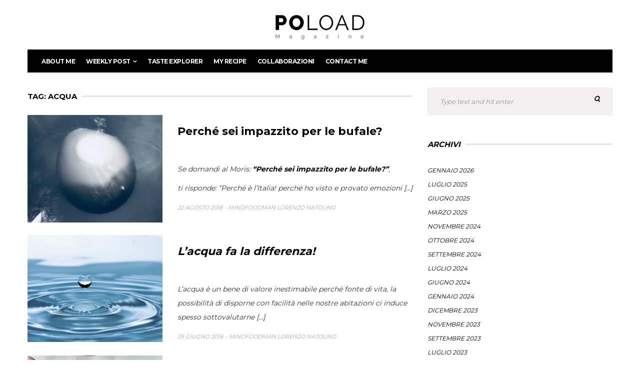

--- FILE ---
content_type: text/html; charset=UTF-8
request_url: https://mindfoodman.it/tag/acqua/
body_size: 11791
content:
<!DOCTYPE html>
<html lang="it-IT">
<head>
	<meta charset="UTF-8">
	<meta http-equiv="X-UA-Compatible" content="IE=edge,chrome=1">
	
    <!-- for mobile devices -->
	<meta name="viewport" content="width=device-width, initial-scale=1, maximum-scale=1"/>
	<meta name="format-detection" content="telephone=no" />

    <!-- Favicon Icon -->
				<link rel="shortcut icon" href="https://mindfoodman.it/wp-content/themes/poload/images/favicon.ico" type="image/vnd.microsoft.icon"/>
			<link rel="icon" href="https://mindfoodman.it/wp-content/themes/poload/images/favicon.ico" type="image/x-ico"/>	
			<meta name='robots' content='index, follow, max-image-preview:large, max-snippet:-1, max-video-preview:-1' />

	<!-- This site is optimized with the Yoast SEO plugin v21.3 - https://yoast.com/wordpress/plugins/seo/ -->
	<title>acqua Archivi - Mind Food Man</title>
	<link rel="canonical" href="https://mindfoodman.it/tag/acqua/" />
	<meta property="og:locale" content="it_IT" />
	<meta property="og:type" content="article" />
	<meta property="og:title" content="acqua Archivi - Mind Food Man" />
	<meta property="og:url" content="https://mindfoodman.it/tag/acqua/" />
	<meta property="og:site_name" content="Mind Food Man" />
	<meta name="twitter:card" content="summary_large_image" />
	<script type="application/ld+json" class="yoast-schema-graph">{"@context":"https://schema.org","@graph":[{"@type":"CollectionPage","@id":"https://mindfoodman.it/tag/acqua/","url":"https://mindfoodman.it/tag/acqua/","name":"acqua Archivi - Mind Food Man","isPartOf":{"@id":"https://mindfoodman.it/#website"},"primaryImageOfPage":{"@id":"https://mindfoodman.it/tag/acqua/#primaryimage"},"image":{"@id":"https://mindfoodman.it/tag/acqua/#primaryimage"},"thumbnailUrl":"https://mindfoodman.it/wp-content/uploads/2018/08/IMG_0144.jpg","breadcrumb":{"@id":"https://mindfoodman.it/tag/acqua/#breadcrumb"},"inLanguage":"it-IT"},{"@type":"ImageObject","inLanguage":"it-IT","@id":"https://mindfoodman.it/tag/acqua/#primaryimage","url":"https://mindfoodman.it/wp-content/uploads/2018/08/IMG_0144.jpg","contentUrl":"https://mindfoodman.it/wp-content/uploads/2018/08/IMG_0144.jpg","width":2049,"height":1537},{"@type":"BreadcrumbList","@id":"https://mindfoodman.it/tag/acqua/#breadcrumb","itemListElement":[{"@type":"ListItem","position":1,"name":"Home","item":"https://mindfoodman.it/"},{"@type":"ListItem","position":2,"name":"acqua"}]},{"@type":"WebSite","@id":"https://mindfoodman.it/#website","url":"https://mindfoodman.it/","name":"Mind Food Man","description":"Un uomo che in cucina si prende consapevolmente cura di sé, della sua famiglia e dei suoi simili","potentialAction":[{"@type":"SearchAction","target":{"@type":"EntryPoint","urlTemplate":"https://mindfoodman.it/?s={search_term_string}"},"query-input":"required name=search_term_string"}],"inLanguage":"it-IT"}]}</script>
	<!-- / Yoast SEO plugin. -->


<link rel='dns-prefetch' href='//fonts.googleapis.com' />
<link rel="alternate" type="application/rss+xml" title="Mind Food Man &raquo; Feed" href="https://mindfoodman.it/feed/" />
<link rel="alternate" type="application/rss+xml" title="Mind Food Man &raquo; Feed dei commenti" href="https://mindfoodman.it/comments/feed/" />
<link rel="alternate" type="application/rss+xml" title="Mind Food Man &raquo; acqua Feed del tag" href="https://mindfoodman.it/tag/acqua/feed/" />
		<!-- This site uses the Google Analytics by MonsterInsights plugin v8.19 - Using Analytics tracking - https://www.monsterinsights.com/ -->
		<!-- Note: MonsterInsights is not currently configured on this site. The site owner needs to authenticate with Google Analytics in the MonsterInsights settings panel. -->
					<!-- No tracking code set -->
				<!-- / Google Analytics by MonsterInsights -->
		<script type="text/javascript">
window._wpemojiSettings = {"baseUrl":"https:\/\/s.w.org\/images\/core\/emoji\/14.0.0\/72x72\/","ext":".png","svgUrl":"https:\/\/s.w.org\/images\/core\/emoji\/14.0.0\/svg\/","svgExt":".svg","source":{"concatemoji":"https:\/\/mindfoodman.it\/wp-includes\/js\/wp-emoji-release.min.js?ver=6.3.1"}};
/*! This file is auto-generated */
!function(i,n){var o,s,e;function c(e){try{var t={supportTests:e,timestamp:(new Date).valueOf()};sessionStorage.setItem(o,JSON.stringify(t))}catch(e){}}function p(e,t,n){e.clearRect(0,0,e.canvas.width,e.canvas.height),e.fillText(t,0,0);var t=new Uint32Array(e.getImageData(0,0,e.canvas.width,e.canvas.height).data),r=(e.clearRect(0,0,e.canvas.width,e.canvas.height),e.fillText(n,0,0),new Uint32Array(e.getImageData(0,0,e.canvas.width,e.canvas.height).data));return t.every(function(e,t){return e===r[t]})}function u(e,t,n){switch(t){case"flag":return n(e,"\ud83c\udff3\ufe0f\u200d\u26a7\ufe0f","\ud83c\udff3\ufe0f\u200b\u26a7\ufe0f")?!1:!n(e,"\ud83c\uddfa\ud83c\uddf3","\ud83c\uddfa\u200b\ud83c\uddf3")&&!n(e,"\ud83c\udff4\udb40\udc67\udb40\udc62\udb40\udc65\udb40\udc6e\udb40\udc67\udb40\udc7f","\ud83c\udff4\u200b\udb40\udc67\u200b\udb40\udc62\u200b\udb40\udc65\u200b\udb40\udc6e\u200b\udb40\udc67\u200b\udb40\udc7f");case"emoji":return!n(e,"\ud83e\udef1\ud83c\udffb\u200d\ud83e\udef2\ud83c\udfff","\ud83e\udef1\ud83c\udffb\u200b\ud83e\udef2\ud83c\udfff")}return!1}function f(e,t,n){var r="undefined"!=typeof WorkerGlobalScope&&self instanceof WorkerGlobalScope?new OffscreenCanvas(300,150):i.createElement("canvas"),a=r.getContext("2d",{willReadFrequently:!0}),o=(a.textBaseline="top",a.font="600 32px Arial",{});return e.forEach(function(e){o[e]=t(a,e,n)}),o}function t(e){var t=i.createElement("script");t.src=e,t.defer=!0,i.head.appendChild(t)}"undefined"!=typeof Promise&&(o="wpEmojiSettingsSupports",s=["flag","emoji"],n.supports={everything:!0,everythingExceptFlag:!0},e=new Promise(function(e){i.addEventListener("DOMContentLoaded",e,{once:!0})}),new Promise(function(t){var n=function(){try{var e=JSON.parse(sessionStorage.getItem(o));if("object"==typeof e&&"number"==typeof e.timestamp&&(new Date).valueOf()<e.timestamp+604800&&"object"==typeof e.supportTests)return e.supportTests}catch(e){}return null}();if(!n){if("undefined"!=typeof Worker&&"undefined"!=typeof OffscreenCanvas&&"undefined"!=typeof URL&&URL.createObjectURL&&"undefined"!=typeof Blob)try{var e="postMessage("+f.toString()+"("+[JSON.stringify(s),u.toString(),p.toString()].join(",")+"));",r=new Blob([e],{type:"text/javascript"}),a=new Worker(URL.createObjectURL(r),{name:"wpTestEmojiSupports"});return void(a.onmessage=function(e){c(n=e.data),a.terminate(),t(n)})}catch(e){}c(n=f(s,u,p))}t(n)}).then(function(e){for(var t in e)n.supports[t]=e[t],n.supports.everything=n.supports.everything&&n.supports[t],"flag"!==t&&(n.supports.everythingExceptFlag=n.supports.everythingExceptFlag&&n.supports[t]);n.supports.everythingExceptFlag=n.supports.everythingExceptFlag&&!n.supports.flag,n.DOMReady=!1,n.readyCallback=function(){n.DOMReady=!0}}).then(function(){return e}).then(function(){var e;n.supports.everything||(n.readyCallback(),(e=n.source||{}).concatemoji?t(e.concatemoji):e.wpemoji&&e.twemoji&&(t(e.twemoji),t(e.wpemoji)))}))}((window,document),window._wpemojiSettings);
</script>
<style type="text/css">
img.wp-smiley,
img.emoji {
	display: inline !important;
	border: none !important;
	box-shadow: none !important;
	height: 1em !important;
	width: 1em !important;
	margin: 0 0.07em !important;
	vertical-align: -0.1em !important;
	background: none !important;
	padding: 0 !important;
}
</style>
	<link rel='stylesheet' id='wp-block-library-css' href='https://mindfoodman.it/wp-includes/css/dist/block-library/style.min.css?ver=6.3.1' type='text/css' media='all' />
<link rel='stylesheet' id='mediaelement-css' href='https://mindfoodman.it/wp-includes/js/mediaelement/mediaelementplayer-legacy.min.css?ver=4.2.17' type='text/css' media='all' />
<link rel='stylesheet' id='wp-mediaelement-css' href='https://mindfoodman.it/wp-includes/js/mediaelement/wp-mediaelement.min.css?ver=6.3.1' type='text/css' media='all' />
<link rel='stylesheet' id='view_editor_gutenberg_frontend_assets-css' href='https://mindfoodman.it/wp-content/plugins/toolset-blocks/public/css/views-frontend.css?ver=3.6.8' type='text/css' media='all' />
<style id='view_editor_gutenberg_frontend_assets-inline-css' type='text/css'>
.wpv-sort-list-dropdown.wpv-sort-list-dropdown-style-default > span.wpv-sort-list,.wpv-sort-list-dropdown.wpv-sort-list-dropdown-style-default .wpv-sort-list-item {border-color: #cdcdcd;}.wpv-sort-list-dropdown.wpv-sort-list-dropdown-style-default .wpv-sort-list-item a {color: #444;background-color: #fff;}.wpv-sort-list-dropdown.wpv-sort-list-dropdown-style-default a:hover,.wpv-sort-list-dropdown.wpv-sort-list-dropdown-style-default a:focus {color: #000;background-color: #eee;}.wpv-sort-list-dropdown.wpv-sort-list-dropdown-style-default .wpv-sort-list-item.wpv-sort-list-current a {color: #000;background-color: #eee;}
.wpv-sort-list-dropdown.wpv-sort-list-dropdown-style-default > span.wpv-sort-list,.wpv-sort-list-dropdown.wpv-sort-list-dropdown-style-default .wpv-sort-list-item {border-color: #cdcdcd;}.wpv-sort-list-dropdown.wpv-sort-list-dropdown-style-default .wpv-sort-list-item a {color: #444;background-color: #fff;}.wpv-sort-list-dropdown.wpv-sort-list-dropdown-style-default a:hover,.wpv-sort-list-dropdown.wpv-sort-list-dropdown-style-default a:focus {color: #000;background-color: #eee;}.wpv-sort-list-dropdown.wpv-sort-list-dropdown-style-default .wpv-sort-list-item.wpv-sort-list-current a {color: #000;background-color: #eee;}.wpv-sort-list-dropdown.wpv-sort-list-dropdown-style-grey > span.wpv-sort-list,.wpv-sort-list-dropdown.wpv-sort-list-dropdown-style-grey .wpv-sort-list-item {border-color: #cdcdcd;}.wpv-sort-list-dropdown.wpv-sort-list-dropdown-style-grey .wpv-sort-list-item a {color: #444;background-color: #eeeeee;}.wpv-sort-list-dropdown.wpv-sort-list-dropdown-style-grey a:hover,.wpv-sort-list-dropdown.wpv-sort-list-dropdown-style-grey a:focus {color: #000;background-color: #e5e5e5;}.wpv-sort-list-dropdown.wpv-sort-list-dropdown-style-grey .wpv-sort-list-item.wpv-sort-list-current a {color: #000;background-color: #e5e5e5;}
.wpv-sort-list-dropdown.wpv-sort-list-dropdown-style-default > span.wpv-sort-list,.wpv-sort-list-dropdown.wpv-sort-list-dropdown-style-default .wpv-sort-list-item {border-color: #cdcdcd;}.wpv-sort-list-dropdown.wpv-sort-list-dropdown-style-default .wpv-sort-list-item a {color: #444;background-color: #fff;}.wpv-sort-list-dropdown.wpv-sort-list-dropdown-style-default a:hover,.wpv-sort-list-dropdown.wpv-sort-list-dropdown-style-default a:focus {color: #000;background-color: #eee;}.wpv-sort-list-dropdown.wpv-sort-list-dropdown-style-default .wpv-sort-list-item.wpv-sort-list-current a {color: #000;background-color: #eee;}.wpv-sort-list-dropdown.wpv-sort-list-dropdown-style-grey > span.wpv-sort-list,.wpv-sort-list-dropdown.wpv-sort-list-dropdown-style-grey .wpv-sort-list-item {border-color: #cdcdcd;}.wpv-sort-list-dropdown.wpv-sort-list-dropdown-style-grey .wpv-sort-list-item a {color: #444;background-color: #eeeeee;}.wpv-sort-list-dropdown.wpv-sort-list-dropdown-style-grey a:hover,.wpv-sort-list-dropdown.wpv-sort-list-dropdown-style-grey a:focus {color: #000;background-color: #e5e5e5;}.wpv-sort-list-dropdown.wpv-sort-list-dropdown-style-grey .wpv-sort-list-item.wpv-sort-list-current a {color: #000;background-color: #e5e5e5;}.wpv-sort-list-dropdown.wpv-sort-list-dropdown-style-blue > span.wpv-sort-list,.wpv-sort-list-dropdown.wpv-sort-list-dropdown-style-blue .wpv-sort-list-item {border-color: #0099cc;}.wpv-sort-list-dropdown.wpv-sort-list-dropdown-style-blue .wpv-sort-list-item a {color: #444;background-color: #cbddeb;}.wpv-sort-list-dropdown.wpv-sort-list-dropdown-style-blue a:hover,.wpv-sort-list-dropdown.wpv-sort-list-dropdown-style-blue a:focus {color: #000;background-color: #95bedd;}.wpv-sort-list-dropdown.wpv-sort-list-dropdown-style-blue .wpv-sort-list-item.wpv-sort-list-current a {color: #000;background-color: #95bedd;}
</style>
<style id='classic-theme-styles-inline-css' type='text/css'>
/*! This file is auto-generated */
.wp-block-button__link{color:#fff;background-color:#32373c;border-radius:9999px;box-shadow:none;text-decoration:none;padding:calc(.667em + 2px) calc(1.333em + 2px);font-size:1.125em}.wp-block-file__button{background:#32373c;color:#fff;text-decoration:none}
</style>
<style id='global-styles-inline-css' type='text/css'>
body{--wp--preset--color--black: #000000;--wp--preset--color--cyan-bluish-gray: #abb8c3;--wp--preset--color--white: #ffffff;--wp--preset--color--pale-pink: #f78da7;--wp--preset--color--vivid-red: #cf2e2e;--wp--preset--color--luminous-vivid-orange: #ff6900;--wp--preset--color--luminous-vivid-amber: #fcb900;--wp--preset--color--light-green-cyan: #7bdcb5;--wp--preset--color--vivid-green-cyan: #00d084;--wp--preset--color--pale-cyan-blue: #8ed1fc;--wp--preset--color--vivid-cyan-blue: #0693e3;--wp--preset--color--vivid-purple: #9b51e0;--wp--preset--gradient--vivid-cyan-blue-to-vivid-purple: linear-gradient(135deg,rgba(6,147,227,1) 0%,rgb(155,81,224) 100%);--wp--preset--gradient--light-green-cyan-to-vivid-green-cyan: linear-gradient(135deg,rgb(122,220,180) 0%,rgb(0,208,130) 100%);--wp--preset--gradient--luminous-vivid-amber-to-luminous-vivid-orange: linear-gradient(135deg,rgba(252,185,0,1) 0%,rgba(255,105,0,1) 100%);--wp--preset--gradient--luminous-vivid-orange-to-vivid-red: linear-gradient(135deg,rgba(255,105,0,1) 0%,rgb(207,46,46) 100%);--wp--preset--gradient--very-light-gray-to-cyan-bluish-gray: linear-gradient(135deg,rgb(238,238,238) 0%,rgb(169,184,195) 100%);--wp--preset--gradient--cool-to-warm-spectrum: linear-gradient(135deg,rgb(74,234,220) 0%,rgb(151,120,209) 20%,rgb(207,42,186) 40%,rgb(238,44,130) 60%,rgb(251,105,98) 80%,rgb(254,248,76) 100%);--wp--preset--gradient--blush-light-purple: linear-gradient(135deg,rgb(255,206,236) 0%,rgb(152,150,240) 100%);--wp--preset--gradient--blush-bordeaux: linear-gradient(135deg,rgb(254,205,165) 0%,rgb(254,45,45) 50%,rgb(107,0,62) 100%);--wp--preset--gradient--luminous-dusk: linear-gradient(135deg,rgb(255,203,112) 0%,rgb(199,81,192) 50%,rgb(65,88,208) 100%);--wp--preset--gradient--pale-ocean: linear-gradient(135deg,rgb(255,245,203) 0%,rgb(182,227,212) 50%,rgb(51,167,181) 100%);--wp--preset--gradient--electric-grass: linear-gradient(135deg,rgb(202,248,128) 0%,rgb(113,206,126) 100%);--wp--preset--gradient--midnight: linear-gradient(135deg,rgb(2,3,129) 0%,rgb(40,116,252) 100%);--wp--preset--font-size--small: 13px;--wp--preset--font-size--medium: 20px;--wp--preset--font-size--large: 36px;--wp--preset--font-size--x-large: 42px;--wp--preset--spacing--20: 0.44rem;--wp--preset--spacing--30: 0.67rem;--wp--preset--spacing--40: 1rem;--wp--preset--spacing--50: 1.5rem;--wp--preset--spacing--60: 2.25rem;--wp--preset--spacing--70: 3.38rem;--wp--preset--spacing--80: 5.06rem;--wp--preset--shadow--natural: 6px 6px 9px rgba(0, 0, 0, 0.2);--wp--preset--shadow--deep: 12px 12px 50px rgba(0, 0, 0, 0.4);--wp--preset--shadow--sharp: 6px 6px 0px rgba(0, 0, 0, 0.2);--wp--preset--shadow--outlined: 6px 6px 0px -3px rgba(255, 255, 255, 1), 6px 6px rgba(0, 0, 0, 1);--wp--preset--shadow--crisp: 6px 6px 0px rgba(0, 0, 0, 1);}:where(.is-layout-flex){gap: 0.5em;}:where(.is-layout-grid){gap: 0.5em;}body .is-layout-flow > .alignleft{float: left;margin-inline-start: 0;margin-inline-end: 2em;}body .is-layout-flow > .alignright{float: right;margin-inline-start: 2em;margin-inline-end: 0;}body .is-layout-flow > .aligncenter{margin-left: auto !important;margin-right: auto !important;}body .is-layout-constrained > .alignleft{float: left;margin-inline-start: 0;margin-inline-end: 2em;}body .is-layout-constrained > .alignright{float: right;margin-inline-start: 2em;margin-inline-end: 0;}body .is-layout-constrained > .aligncenter{margin-left: auto !important;margin-right: auto !important;}body .is-layout-constrained > :where(:not(.alignleft):not(.alignright):not(.alignfull)){max-width: var(--wp--style--global--content-size);margin-left: auto !important;margin-right: auto !important;}body .is-layout-constrained > .alignwide{max-width: var(--wp--style--global--wide-size);}body .is-layout-flex{display: flex;}body .is-layout-flex{flex-wrap: wrap;align-items: center;}body .is-layout-flex > *{margin: 0;}body .is-layout-grid{display: grid;}body .is-layout-grid > *{margin: 0;}:where(.wp-block-columns.is-layout-flex){gap: 2em;}:where(.wp-block-columns.is-layout-grid){gap: 2em;}:where(.wp-block-post-template.is-layout-flex){gap: 1.25em;}:where(.wp-block-post-template.is-layout-grid){gap: 1.25em;}.has-black-color{color: var(--wp--preset--color--black) !important;}.has-cyan-bluish-gray-color{color: var(--wp--preset--color--cyan-bluish-gray) !important;}.has-white-color{color: var(--wp--preset--color--white) !important;}.has-pale-pink-color{color: var(--wp--preset--color--pale-pink) !important;}.has-vivid-red-color{color: var(--wp--preset--color--vivid-red) !important;}.has-luminous-vivid-orange-color{color: var(--wp--preset--color--luminous-vivid-orange) !important;}.has-luminous-vivid-amber-color{color: var(--wp--preset--color--luminous-vivid-amber) !important;}.has-light-green-cyan-color{color: var(--wp--preset--color--light-green-cyan) !important;}.has-vivid-green-cyan-color{color: var(--wp--preset--color--vivid-green-cyan) !important;}.has-pale-cyan-blue-color{color: var(--wp--preset--color--pale-cyan-blue) !important;}.has-vivid-cyan-blue-color{color: var(--wp--preset--color--vivid-cyan-blue) !important;}.has-vivid-purple-color{color: var(--wp--preset--color--vivid-purple) !important;}.has-black-background-color{background-color: var(--wp--preset--color--black) !important;}.has-cyan-bluish-gray-background-color{background-color: var(--wp--preset--color--cyan-bluish-gray) !important;}.has-white-background-color{background-color: var(--wp--preset--color--white) !important;}.has-pale-pink-background-color{background-color: var(--wp--preset--color--pale-pink) !important;}.has-vivid-red-background-color{background-color: var(--wp--preset--color--vivid-red) !important;}.has-luminous-vivid-orange-background-color{background-color: var(--wp--preset--color--luminous-vivid-orange) !important;}.has-luminous-vivid-amber-background-color{background-color: var(--wp--preset--color--luminous-vivid-amber) !important;}.has-light-green-cyan-background-color{background-color: var(--wp--preset--color--light-green-cyan) !important;}.has-vivid-green-cyan-background-color{background-color: var(--wp--preset--color--vivid-green-cyan) !important;}.has-pale-cyan-blue-background-color{background-color: var(--wp--preset--color--pale-cyan-blue) !important;}.has-vivid-cyan-blue-background-color{background-color: var(--wp--preset--color--vivid-cyan-blue) !important;}.has-vivid-purple-background-color{background-color: var(--wp--preset--color--vivid-purple) !important;}.has-black-border-color{border-color: var(--wp--preset--color--black) !important;}.has-cyan-bluish-gray-border-color{border-color: var(--wp--preset--color--cyan-bluish-gray) !important;}.has-white-border-color{border-color: var(--wp--preset--color--white) !important;}.has-pale-pink-border-color{border-color: var(--wp--preset--color--pale-pink) !important;}.has-vivid-red-border-color{border-color: var(--wp--preset--color--vivid-red) !important;}.has-luminous-vivid-orange-border-color{border-color: var(--wp--preset--color--luminous-vivid-orange) !important;}.has-luminous-vivid-amber-border-color{border-color: var(--wp--preset--color--luminous-vivid-amber) !important;}.has-light-green-cyan-border-color{border-color: var(--wp--preset--color--light-green-cyan) !important;}.has-vivid-green-cyan-border-color{border-color: var(--wp--preset--color--vivid-green-cyan) !important;}.has-pale-cyan-blue-border-color{border-color: var(--wp--preset--color--pale-cyan-blue) !important;}.has-vivid-cyan-blue-border-color{border-color: var(--wp--preset--color--vivid-cyan-blue) !important;}.has-vivid-purple-border-color{border-color: var(--wp--preset--color--vivid-purple) !important;}.has-vivid-cyan-blue-to-vivid-purple-gradient-background{background: var(--wp--preset--gradient--vivid-cyan-blue-to-vivid-purple) !important;}.has-light-green-cyan-to-vivid-green-cyan-gradient-background{background: var(--wp--preset--gradient--light-green-cyan-to-vivid-green-cyan) !important;}.has-luminous-vivid-amber-to-luminous-vivid-orange-gradient-background{background: var(--wp--preset--gradient--luminous-vivid-amber-to-luminous-vivid-orange) !important;}.has-luminous-vivid-orange-to-vivid-red-gradient-background{background: var(--wp--preset--gradient--luminous-vivid-orange-to-vivid-red) !important;}.has-very-light-gray-to-cyan-bluish-gray-gradient-background{background: var(--wp--preset--gradient--very-light-gray-to-cyan-bluish-gray) !important;}.has-cool-to-warm-spectrum-gradient-background{background: var(--wp--preset--gradient--cool-to-warm-spectrum) !important;}.has-blush-light-purple-gradient-background{background: var(--wp--preset--gradient--blush-light-purple) !important;}.has-blush-bordeaux-gradient-background{background: var(--wp--preset--gradient--blush-bordeaux) !important;}.has-luminous-dusk-gradient-background{background: var(--wp--preset--gradient--luminous-dusk) !important;}.has-pale-ocean-gradient-background{background: var(--wp--preset--gradient--pale-ocean) !important;}.has-electric-grass-gradient-background{background: var(--wp--preset--gradient--electric-grass) !important;}.has-midnight-gradient-background{background: var(--wp--preset--gradient--midnight) !important;}.has-small-font-size{font-size: var(--wp--preset--font-size--small) !important;}.has-medium-font-size{font-size: var(--wp--preset--font-size--medium) !important;}.has-large-font-size{font-size: var(--wp--preset--font-size--large) !important;}.has-x-large-font-size{font-size: var(--wp--preset--font-size--x-large) !important;}
.wp-block-navigation a:where(:not(.wp-element-button)){color: inherit;}
:where(.wp-block-post-template.is-layout-flex){gap: 1.25em;}:where(.wp-block-post-template.is-layout-grid){gap: 1.25em;}
:where(.wp-block-columns.is-layout-flex){gap: 2em;}:where(.wp-block-columns.is-layout-grid){gap: 2em;}
.wp-block-pullquote{font-size: 1.5em;line-height: 1.6;}
</style>
<link rel='stylesheet' id='wpos-slick-style-css' href='https://mindfoodman.it/wp-content/plugins/wp-responsive-recent-post-slider/assets/css/slick.css?ver=3.4' type='text/css' media='all' />
<link rel='stylesheet' id='wppsac-public-style-css' href='https://mindfoodman.it/wp-content/plugins/wp-responsive-recent-post-slider/assets/css/recent-post-style.css?ver=3.4' type='text/css' media='all' />
<link rel='stylesheet' id='ppress-frontend-css' href='https://mindfoodman.it/wp-content/plugins/wp-user-avatar/assets/css/frontend.min.css?ver=4.13.4' type='text/css' media='all' />
<link rel='stylesheet' id='ppress-flatpickr-css' href='https://mindfoodman.it/wp-content/plugins/wp-user-avatar/assets/flatpickr/flatpickr.min.css?ver=4.13.4' type='text/css' media='all' />
<link rel='stylesheet' id='ppress-select2-css' href='https://mindfoodman.it/wp-content/plugins/wp-user-avatar/assets/select2/select2.min.css?ver=6.3.1' type='text/css' media='all' />
<link rel='stylesheet' id='h5ap-public-css' href='https://mindfoodman.it/wp-content/plugins/html5-audio-player-pro/assets/css/style.css?ver=2.3.3' type='text/css' media='all' />
<link rel='stylesheet' id='animsition-css' href='https://mindfoodman.it/wp-content/themes/poload/css/animsition.css?ver=1.0' type='text/css' media='all' />
<link rel='stylesheet' id='animate-css' href='https://mindfoodman.it/wp-content/themes/poload/css/animate.css?ver=1.0' type='text/css' media='all' />
<link rel='stylesheet' id='flaticon_style-css' href='https://mindfoodman.it/wp-content/themes/poload/css/flaticon.css?ver=1.0' type='text/css' media='all' />
<link rel='stylesheet' id='awesome-icons-style-css' href='https://mindfoodman.it/wp-content/themes/poload/css/font-awesome.css?ver=1.0' type='text/css' media='all' />
<link rel='stylesheet' id='owl-carousel-style-css' href='https://mindfoodman.it/wp-content/themes/poload/css/owl.carousel.css?ver=1.0' type='text/css' media='all' />
<link rel='stylesheet' id='owl-carousel-transitions-css' href='https://mindfoodman.it/wp-content/themes/poload/css/owl.transitions.css?ver=1.0' type='text/css' media='all' />
<link rel='stylesheet' id='poload_custom-inline-style-css' href='https://mindfoodman.it/wp-content/themes/poload/css/custom-inline-style.css?ver=1.0' type='text/css' media='all' />
<link rel='stylesheet' id='poload_default-style-css' href='https://mindfoodman.it/wp-content/themes/poload/style.css?ver=1.0' type='text/css' media='all' />
<link rel='stylesheet' id='poload_responsive-style-css' href='https://mindfoodman.it/wp-content/themes/poload/css/media.css?ver=1.0' type='text/css' media='all' />
<link rel='stylesheet' id='poload-fonts-css' href='//fonts.googleapis.com/css?family=Montserrat%3A400%2C700&#038;ver=1.0.0' type='text/css' media='all' />
<link rel='stylesheet' id='toolset_bootstrap_styles-css' href='https://mindfoodman.it/wp-content/plugins/layouts/vendor/toolset/toolset-common/res/lib/bootstrap3/css/bootstrap.css?ver=4.4.0' type='text/css' media='screen' />
<link rel='stylesheet' id='toolset-maps-fixes-css' href='//mindfoodman.it/wp-content/plugins/toolset-maps/resources/css/toolset_maps_fixes.css?ver=2.1.3' type='text/css' media='all' />
<link rel='stylesheet' id='toolset-common-css' href='https://mindfoodman.it/wp-content/plugins/layouts/vendor/toolset/toolset-common/res/css/toolset-common.css?ver=4.4.0' type='text/css' media='screen' />
<link rel='stylesheet' id='wp-linkedin-css' href='https://mindfoodman.it/wp-content/plugins/wp-linkedin/style.css?ver=2.9' type='text/css' media='all' />
<script type='text/javascript' src='https://mindfoodman.it/wp-content/plugins/toolset-blocks/vendor/toolset/common-es/public/toolset-common-es-frontend.js?ver=166000' id='toolset-common-es-frontend-js'></script>
<script type='text/javascript' src='https://mindfoodman.it/wp-includes/js/jquery/jquery.min.js?ver=3.7.0' id='jquery-core-js'></script>
<script type='text/javascript' src='https://mindfoodman.it/wp-includes/js/jquery/jquery-migrate.min.js?ver=3.4.1' id='jquery-migrate-js'></script>
<script type='text/javascript' src='https://mindfoodman.it/wp-content/plugins/wp-user-avatar/assets/flatpickr/flatpickr.min.js?ver=4.13.4' id='ppress-flatpickr-js'></script>
<script type='text/javascript' src='https://mindfoodman.it/wp-content/plugins/wp-user-avatar/assets/select2/select2.min.js?ver=4.13.4' id='ppress-select2-js'></script>
<link rel="https://api.w.org/" href="https://mindfoodman.it/wp-json/" /><link rel="alternate" type="application/json" href="https://mindfoodman.it/wp-json/wp/v2/tags/249" /><link rel="EditURI" type="application/rsd+xml" title="RSD" href="https://mindfoodman.it/xmlrpc.php?rsd" />
<meta name="generator" content="WordPress 6.3.1" />
            <script>
                function h5vpLoader({id, source, type}){
                    const element = document.getElementById(id);
                    if(!element){
                        if(type === 'script'){
                            const script = document.createElement('script');
                            script.src = `https://mindfoodman.it/wp-content/plugins/html5-audio-player-pro/${source}`;
                            document.getElementsByTagName("head")[0].appendChild(script);
                        }
                        if(type === 'css'){
                            const link = document.createElement('link');
                            link.href = `https://mindfoodman.it/wp-content/plugins/html5-audio-player-pro/${source}`;
                            link.rel = 'stylesheet';
                            document.getElementsByTagName("head")[0].appendChild(link);
                        }
                    }
                }

                function loadHVPAssets(){
                    const assets = [
                        {id: 'h5ap-public-css', source: 'assets/css/style.css', type: 'css'},
                        {id: 'bplugins-plyrio-css', source: 'assets/css/player.min.css', type: 'css'},
                        {id: 'bplugins-plyrio-js', source: 'js/player.js', type: 'script'},
                        {id: 'h5ap-player-js', source: 'dist/player.js', type: 'script'},
                    ];

                    if(typeof hpublic === 'undefined'){
                        const script = document.createElement('script');
                        script.innerText = `var hpublic = {siteUrl: 'https://mindfoodman.it', userId: 0}`;
                        document.getElementsByTagName("head")[0].appendChild(script);
                    }
                    assets.map(item => h5vpLoader(item));
                }
                document.addEventListener('DOMContentLoaded', function(){
                    const isPlayer = document.querySelector(".h5ap_player");
                    if(isPlayer){
                        loadHVPAssets();
                    }
                })
            </script>
        		<style>
			.h5ap_single_button {
				background: #000;
				width: 50px !important;
				height: 50px !important;
				border-radius: 50%;
			}
			.h5ap_single_button span svg {
				fill: #ffffff;
				height: 25px !important;
				width: 25px !important;
			}
			#skin_default .plyr__control,#skin_default .plyr__time{color: #4f5b5f}
			#skin_default .plyr__control:hover{background: #1aafff;color: #fff}
			#skin_default .plyr__controls {background: #fff}
			#skin_default .plyr__controls__item input {color: #1aafff}
			/* Custom Css */
						</style>
		<meta name="generator" content="Elementor 3.16.4; features: e_dom_optimization, e_optimized_assets_loading, additional_custom_breakpoints; settings: css_print_method-external, google_font-enabled, font_display-auto">
 <script> window.addEventListener("load",function(){ var c={script:false,link:false}; function ls(s) { if(!['script','link'].includes(s)||c[s]){return;}c[s]=true; var d=document,f=d.getElementsByTagName(s)[0],j=d.createElement(s); if(s==='script'){j.async=true;j.src='https://mindfoodman.it/wp-content/plugins/toolset-blocks/vendor/toolset/blocks/public/js/frontend.js?v=1.6.6';}else{ j.rel='stylesheet';j.href='https://mindfoodman.it/wp-content/plugins/toolset-blocks/vendor/toolset/blocks/public/css/style.css?v=1.6.6';} f.parentNode.insertBefore(j, f); }; function ex(){ls('script');ls('link')} window.addEventListener("scroll", ex, {once: true}); if (('IntersectionObserver' in window) && ('IntersectionObserverEntry' in window) && ('intersectionRatio' in window.IntersectionObserverEntry.prototype)) { var i = 0, fb = document.querySelectorAll("[class^='tb-']"), o = new IntersectionObserver(es => { es.forEach(e => { o.unobserve(e.target); if (e.intersectionRatio > 0) { ex();o.disconnect();}else{ i++;if(fb.length>i){o.observe(fb[i])}} }) }); if (fb.length) { o.observe(fb[i]) } } }) </script>
	<noscript>
		<link rel="stylesheet" href="https://mindfoodman.it/wp-content/plugins/toolset-blocks/vendor/toolset/blocks/public/css/style.css">
	</noscript>		
</head>
<body class="archive tag tag-acqua tag-249 elementor-default elementor-kit-3519">
    <div class="animsition global-wrapper">
		<div class="boxed-wrapper">
                          <div class="header-wrapper header-type1">
                                <div class="center">
                     <div class="logo"><a href="https://mindfoodman.it/" title="Mind Food Man"><img class="logoImage"  src="https://mindfoodman.it/wp-content/themes/poload/images/logo.png" alt="Mind Food Man" /></a><div class="clear"></div></div>                                                <div class="menu-wrapper">
                            <div class="main-menu">
                                <div class="menu-main-nav-menu-container"><ul id="menu-main-nav-menu" class="sf-menu"><li  class="menu-item menu-item-type-post_type menu-item-object-page"><a href="https://mindfoodman.it/chi-sono/">About Me</a></li>
<li  class="menu-item menu-item-type-post_type menu-item-object-page menu-item-has-children"><a href="https://mindfoodman.it/weekly-post/">Weekly Post</a>
<ul class="submenu_1">
	<li  class="menu-item menu-item-type-post_type menu-item-object-page"><a href="https://mindfoodman.it/mind/">Mind</a></li>
	<li  class="menu-item menu-item-type-post_type menu-item-object-page"><a href="https://mindfoodman.it/food/">Food</a></li>
	<li  class="menu-item menu-item-type-post_type menu-item-object-page"><a href="https://mindfoodman.it/man/">Man</a></li>
</ul>
</li>
<li  class="menu-item menu-item-type-post_type menu-item-object-page"><a href="https://mindfoodman.it/taste-explorer/">Taste Explorer</a></li>
<li  class="menu-item menu-item-type-post_type menu-item-object-page"><a href="https://mindfoodman.it/ricette/">My Recipe</a></li>
<li  class="menu-item menu-item-type-post_type menu-item-object-page"><a href="https://mindfoodman.it/collaborazioni/">Collaborazioni</a></li>
<li  class="menu-item menu-item-type-post_type menu-item-object-page"><a href="https://mindfoodman.it/contattami/">Contact me</a></li>
</ul></div>                            </div>
                        <div class="menu-icons">
                                                                    <div class="menu-icons-inside">
                                        <div class="menu-icon menu-icon-mobile"><span class="menu-icon-create"></span></div>
                                    </div>
                                                                                             </div>
                    </div>
                    <div class="clear"></div>
                                            <div class="mobile-menu-wrapper">
                            <div class="menu-main-nav-menu-container"><ul id="menu-main-nav-menu-1" class="mobile-menu"><li id="menu-item-1456" class="menu-item menu-item-type-post_type menu-item-object-page menu-item-1456"><a href="https://mindfoodman.it/chi-sono/">About Me</a></li>
<li id="menu-item-2488" class="menu-item menu-item-type-post_type menu-item-object-page menu-item-has-children menu-item-2488"><a href="https://mindfoodman.it/weekly-post/">Weekly Post</a>
<ul class="sub-menu">
	<li id="menu-item-1441" class="menu-item menu-item-type-post_type menu-item-object-page menu-item-1441"><a href="https://mindfoodman.it/mind/">Mind</a></li>
	<li id="menu-item-1437" class="menu-item menu-item-type-post_type menu-item-object-page menu-item-1437"><a href="https://mindfoodman.it/food/">Food</a></li>
	<li id="menu-item-1430" class="menu-item menu-item-type-post_type menu-item-object-page menu-item-1430"><a href="https://mindfoodman.it/man/">Man</a></li>
</ul>
</li>
<li id="menu-item-1539" class="menu-item menu-item-type-post_type menu-item-object-page menu-item-1539"><a href="https://mindfoodman.it/taste-explorer/">Taste Explorer</a></li>
<li id="menu-item-1829" class="menu-item menu-item-type-post_type menu-item-object-page menu-item-1829"><a href="https://mindfoodman.it/ricette/">My Recipe</a></li>
<li id="menu-item-2984" class="menu-item menu-item-type-post_type menu-item-object-page menu-item-2984"><a href="https://mindfoodman.it/collaborazioni/">Collaborazioni</a></li>
<li id="menu-item-1462" class="menu-item menu-item-type-post_type menu-item-object-page menu-item-1462"><a href="https://mindfoodman.it/contattami/">Contact me</a></li>
</ul></div>	
                        </div>
                                    </div>
                  <div class="clear"></div>
            </div>
           	
    <div class="container-wrapper">
		<div id="container"> <!-- start container -->	
			<div class="center">
                     <div class="single-post-left single-post-left-index"> 
                                                    <div class="page-title-wrapper">
                                <div class="page-title-inner">
                                    <h1 class="page-title">Tag: acqua</h1>
                                </div>
                            </div>
                                                                    <div class="post-tab-single">
                                                                                     <a href="https://mindfoodman.it/perche-sei-impazzito-per-le-bufale/" title="Perché sei impazzito per le bufale?" class="post-tab-thumb">
                                             <img src="https://mindfoodman.it/wp-content/uploads/2018/08/IMG_0144-600x477.jpg" width="600" height="477" alt="Bufala" />   
                                            </a>
                                                                                    <div class="post-tab-content">
                                            <a href="https://mindfoodman.it/perche-sei-impazzito-per-le-bufale/" title="Perché sei impazzito per le bufale?" class="post-tab-title">
                                                Perché sei impazzito per le bufale?                                            </a>
                                            <div class="post-tab-excerpt">
                                                <p>&nbsp;</p>
<p><em>Se domandi al Moris: </em><em><strong>“Perché sei impazzito per le bufale?”</strong>, </em></p>
<p><em>ti risponde: “Perché è l’Italia! perché ho visto e provato emozioni [...]                                            </div>
                                            <div class="post-tab-details">
                                                <div class="post-tab-detail">
                                                    22 Agosto 2018                                                </div>
                                                <div class="post-tab-detail">
                                                     <a href="https://mindfoodman.it/author/lorenzo/" class="post-tab-author-link">Mindfoodman Lorenzo Natolino</a>
                                                </div>
                                            </div>
                                        </div>
                                        <div class="clear"></div>
                                    </div>
                                                                                <div class="post-tab-single">
                                                                                     <a href="https://mindfoodman.it/lacqua-fa-la-differenza/" title="L&#8217;acqua fa la differenza!" class="post-tab-thumb">
                                             <img src="https://mindfoodman.it/wp-content/uploads/2018/06/72bcba983cd3b0bf1d4251311d8b3772-600x477.jpg" width="600" height="477" alt="risorsa acqua" />   
                                            </a>
                                                                                    <div class="post-tab-content">
                                            <a href="https://mindfoodman.it/lacqua-fa-la-differenza/" title="L&#8217;acqua fa la differenza!" class="post-tab-title">
                                                L&#8217;acqua fa la differenza!                                            </a>
                                            <div class="post-tab-excerpt">
                                                <p>&nbsp;</p>
<p><em>L&#8217;acqua è un bene di valore inestimabile perché fonte di vita, la possibilità di disporne con facilità nelle nostre abitazioni ci induce spesso sottovalutarne [...]                                            </div>
                                            <div class="post-tab-details">
                                                <div class="post-tab-detail">
                                                    29 Giugno 2018                                                </div>
                                                <div class="post-tab-detail">
                                                     <a href="https://mindfoodman.it/author/lorenzo/" class="post-tab-author-link">Mindfoodman Lorenzo Natolino</a>
                                                </div>
                                            </div>
                                        </div>
                                        <div class="clear"></div>
                                    </div>
                                                                                <div class="post-tab-single">
                                                                                     <a href="https://mindfoodman.it/il-principe-e-la-giornata-mondiale-dellacqua-pazza/" title="Il principe e la giornata mondiale dell&#8217;acqua (pazza)" class="post-tab-thumb">
                                             <img src="https://mindfoodman.it/wp-content/uploads/2018/03/IMG_3463-600x477.jpg" width="600" height="477" alt="Orata all&#039;acqua pazza" />   
                                            </a>
                                                                                    <div class="post-tab-content">
                                            <a href="https://mindfoodman.it/il-principe-e-la-giornata-mondiale-dellacqua-pazza/" title="Il principe e la giornata mondiale dell&#8217;acqua (pazza)" class="post-tab-title">
                                                Il principe e la giornata mondiale dell&#8217;acqua (pazza)                                            </a>
                                            <div class="post-tab-excerpt">
                                                <p><em>Oggi 22 Marzo si celebra la giornata mondiale per l’acqua e lo scorso 15 Febbraio, esattamente 120 anni fa, nasceva l’immenso Principe Antonio De Curtis; in arte Totò.  Mindfoodman ha [...]                                            </div>
                                            <div class="post-tab-details">
                                                <div class="post-tab-detail">
                                                    22 Marzo 2018                                                </div>
                                                <div class="post-tab-detail">
                                                     <a href="https://mindfoodman.it/author/lorenzo/" class="post-tab-author-link">Mindfoodman Lorenzo Natolino</a>
                                                </div>
                                            </div>
                                        </div>
                                        <div class="clear"></div>
                                    </div>
                                                                                <div class="post-tab-single">
                                                                                     <a href="https://mindfoodman.it/lei-puo-essere-tenera-morbida-oppure-cruda-dura-e-spietata/" title="Lei può essere tenera, morbida oppure cruda e spietata" class="post-tab-thumb">
                                             <img src="https://mindfoodman.it/wp-content/uploads/2017/08/spaghett-600x477.jpg" width="600" height="477" alt="d" />   
                                            </a>
                                                                                    <div class="post-tab-content">
                                            <a href="https://mindfoodman.it/lei-puo-essere-tenera-morbida-oppure-cruda-dura-e-spietata/" title="Lei può essere tenera, morbida oppure cruda e spietata" class="post-tab-title">
                                                Lei può essere tenera, morbida oppure cruda e spietata                                            </a>
                                            <div class="post-tab-excerpt">
                                                <p style="text-align: left;"><em><strong>E&#8217; così che in questo preciso film lei può essere tenera, dolce, fresca, morbida oppure anche cruda, dura e [...]                                            </div>
                                            <div class="post-tab-details">
                                                <div class="post-tab-detail">
                                                    4 Agosto 2017                                                </div>
                                                <div class="post-tab-detail">
                                                     <a href="https://mindfoodman.it/author/lorenzo/" class="post-tab-author-link">Mindfoodman Lorenzo Natolino</a>
                                                </div>
                                            </div>
                                        </div>
                                        <div class="clear"></div>
                                    </div>
                                                                    <div class="pagination-wrapper">
                                                            </div>

                           
                               </div>
                                <div class="sidebar">
                                    <div id="search-2" class="widget animationClass widget_search">		<form method="get" id="searchform" class="search-form" action="https://mindfoodman.it/">
			<div>
				<input type="text" id="s" name="s" value="Type text and hit enter" onfocus="if(this.value=='Type text and hit enter')this.value='';" onblur="if(this.value=='')this.value='Type text and hit enter';" autocomplete="off">
			</div>
		</form>
		<div class="clear"></div></div><div class="clear"></div><div id="archives-2" class="widget animationClass widget_archive"><div class="title_align_center"><h3 class="sidebar-title">Archivi</h3></div><div class="clear"></div>
			<ul>
					<li><a href='https://mindfoodman.it/2026/01/'>Gennaio 2026</a></li>
	<li><a href='https://mindfoodman.it/2025/07/'>Luglio 2025</a></li>
	<li><a href='https://mindfoodman.it/2025/06/'>Giugno 2025</a></li>
	<li><a href='https://mindfoodman.it/2025/03/'>Marzo 2025</a></li>
	<li><a href='https://mindfoodman.it/2024/11/'>Novembre 2024</a></li>
	<li><a href='https://mindfoodman.it/2024/10/'>Ottobre 2024</a></li>
	<li><a href='https://mindfoodman.it/2024/09/'>Settembre 2024</a></li>
	<li><a href='https://mindfoodman.it/2024/07/'>Luglio 2024</a></li>
	<li><a href='https://mindfoodman.it/2024/06/'>Giugno 2024</a></li>
	<li><a href='https://mindfoodman.it/2024/01/'>Gennaio 2024</a></li>
	<li><a href='https://mindfoodman.it/2023/12/'>Dicembre 2023</a></li>
	<li><a href='https://mindfoodman.it/2023/11/'>Novembre 2023</a></li>
	<li><a href='https://mindfoodman.it/2023/09/'>Settembre 2023</a></li>
	<li><a href='https://mindfoodman.it/2023/07/'>Luglio 2023</a></li>
	<li><a href='https://mindfoodman.it/2023/06/'>Giugno 2023</a></li>
	<li><a href='https://mindfoodman.it/2023/05/'>Maggio 2023</a></li>
	<li><a href='https://mindfoodman.it/2023/02/'>Febbraio 2023</a></li>
	<li><a href='https://mindfoodman.it/2023/01/'>Gennaio 2023</a></li>
	<li><a href='https://mindfoodman.it/2022/12/'>Dicembre 2022</a></li>
	<li><a href='https://mindfoodman.it/2022/11/'>Novembre 2022</a></li>
	<li><a href='https://mindfoodman.it/2022/10/'>Ottobre 2022</a></li>
	<li><a href='https://mindfoodman.it/2022/07/'>Luglio 2022</a></li>
	<li><a href='https://mindfoodman.it/2022/06/'>Giugno 2022</a></li>
	<li><a href='https://mindfoodman.it/2022/05/'>Maggio 2022</a></li>
	<li><a href='https://mindfoodman.it/2021/12/'>Dicembre 2021</a></li>
	<li><a href='https://mindfoodman.it/2021/11/'>Novembre 2021</a></li>
	<li><a href='https://mindfoodman.it/2021/09/'>Settembre 2021</a></li>
	<li><a href='https://mindfoodman.it/2021/06/'>Giugno 2021</a></li>
	<li><a href='https://mindfoodman.it/2021/05/'>Maggio 2021</a></li>
	<li><a href='https://mindfoodman.it/2021/03/'>Marzo 2021</a></li>
	<li><a href='https://mindfoodman.it/2021/02/'>Febbraio 2021</a></li>
	<li><a href='https://mindfoodman.it/2021/01/'>Gennaio 2021</a></li>
	<li><a href='https://mindfoodman.it/2020/12/'>Dicembre 2020</a></li>
	<li><a href='https://mindfoodman.it/2020/11/'>Novembre 2020</a></li>
	<li><a href='https://mindfoodman.it/2020/09/'>Settembre 2020</a></li>
	<li><a href='https://mindfoodman.it/2020/08/'>Agosto 2020</a></li>
	<li><a href='https://mindfoodman.it/2020/07/'>Luglio 2020</a></li>
	<li><a href='https://mindfoodman.it/2020/06/'>Giugno 2020</a></li>
	<li><a href='https://mindfoodman.it/2020/04/'>Aprile 2020</a></li>
	<li><a href='https://mindfoodman.it/2020/01/'>Gennaio 2020</a></li>
	<li><a href='https://mindfoodman.it/2019/12/'>Dicembre 2019</a></li>
	<li><a href='https://mindfoodman.it/2019/10/'>Ottobre 2019</a></li>
	<li><a href='https://mindfoodman.it/2019/08/'>Agosto 2019</a></li>
	<li><a href='https://mindfoodman.it/2019/07/'>Luglio 2019</a></li>
	<li><a href='https://mindfoodman.it/2019/06/'>Giugno 2019</a></li>
	<li><a href='https://mindfoodman.it/2019/05/'>Maggio 2019</a></li>
	<li><a href='https://mindfoodman.it/2019/04/'>Aprile 2019</a></li>
	<li><a href='https://mindfoodman.it/2019/03/'>Marzo 2019</a></li>
	<li><a href='https://mindfoodman.it/2019/02/'>Febbraio 2019</a></li>
	<li><a href='https://mindfoodman.it/2019/01/'>Gennaio 2019</a></li>
	<li><a href='https://mindfoodman.it/2018/12/'>Dicembre 2018</a></li>
	<li><a href='https://mindfoodman.it/2018/11/'>Novembre 2018</a></li>
	<li><a href='https://mindfoodman.it/2018/10/'>Ottobre 2018</a></li>
	<li><a href='https://mindfoodman.it/2018/09/'>Settembre 2018</a></li>
	<li><a href='https://mindfoodman.it/2018/08/'>Agosto 2018</a></li>
	<li><a href='https://mindfoodman.it/2018/07/'>Luglio 2018</a></li>
	<li><a href='https://mindfoodman.it/2018/06/'>Giugno 2018</a></li>
	<li><a href='https://mindfoodman.it/2018/05/'>Maggio 2018</a></li>
	<li><a href='https://mindfoodman.it/2018/04/'>Aprile 2018</a></li>
	<li><a href='https://mindfoodman.it/2018/03/'>Marzo 2018</a></li>
	<li><a href='https://mindfoodman.it/2018/02/'>Febbraio 2018</a></li>
	<li><a href='https://mindfoodman.it/2018/01/'>Gennaio 2018</a></li>
	<li><a href='https://mindfoodman.it/2017/12/'>Dicembre 2017</a></li>
	<li><a href='https://mindfoodman.it/2017/11/'>Novembre 2017</a></li>
	<li><a href='https://mindfoodman.it/2017/10/'>Ottobre 2017</a></li>
	<li><a href='https://mindfoodman.it/2017/09/'>Settembre 2017</a></li>
	<li><a href='https://mindfoodman.it/2017/08/'>Agosto 2017</a></li>
	<li><a href='https://mindfoodman.it/2017/07/'>Luglio 2017</a></li>
	<li><a href='https://mindfoodman.it/2017/06/'>Giugno 2017</a></li>
	<li><a href='https://mindfoodman.it/2017/05/'>Maggio 2017</a></li>
	<li><a href='https://mindfoodman.it/2017/04/'>Aprile 2017</a></li>
			</ul>

			<div class="clear"></div></div><div class="clear"></div><div id="categories-2" class="widget animationClass widget_categories"><div class="title_align_center"><h3 class="sidebar-title">Categorie</h3></div><div class="clear"></div>
			<ul>
					<li class="cat-item cat-item-2"><a href="https://mindfoodman.it/category/food/">Food</a>
</li>
	<li class="cat-item cat-item-3"><a href="https://mindfoodman.it/category/man/">Man</a>
</li>
	<li class="cat-item cat-item-1"><a href="https://mindfoodman.it/category/mind/">Mind</a>
</li>
	<li class="cat-item cat-item-666"><a href="https://mindfoodman.it/category/ricette/">Ricette</a>
</li>
	<li class="cat-item cat-item-518"><a href="https://mindfoodman.it/category/taste-explorer/">Taste Explorer</a>
</li>
			</ul>

			<div class="clear"></div></div><div class="clear"></div><div id="pages-2" class="widget animationClass widget_pages"><div class="title_align_center"><h3 class="sidebar-title">Pagine</h3></div><div class="clear"></div>
			<ul>
				<li class="page_item page-item-14"><a href="https://mindfoodman.it/">Home</a></li>
<li class="page_item page-item-1413"><a href="https://mindfoodman.it/man/">Man</a></li>
<li class="page_item page-item-1434"><a href="https://mindfoodman.it/food/">Food</a></li>
<li class="page_item page-item-1438"><a href="https://mindfoodman.it/mind/">Mind</a></li>
<li class="page_item page-item-1442"><a href="https://mindfoodman.it/chi-sono/">LORENZO: Un uomo che si nutre di emozioni ed in cucina si prende consapevolmente cura di sé, della sua famiglia e dei suoi simili.</a></li>
<li class="page_item page-item-1460"><a href="https://mindfoodman.it/contattami/">Contact me</a></li>
<li class="page_item page-item-1530"><a href="https://mindfoodman.it/taste-explorer/">Taste Explorer</a></li>
<li class="page_item page-item-1822"><a href="https://mindfoodman.it/ricette/">My Recipe</a></li>
<li class="page_item page-item-2486"><a href="https://mindfoodman.it/weekly-post/">Weekly Post</a></li>
<li class="page_item page-item-2508"><a href="https://mindfoodman.it/collaborazioni/">Collaborazioni</a></li>
			</ul>

			<div class="clear"></div></div><div class="clear"></div><div id="mc4wp_form_widget-2" class="widget animationClass widget_mc4wp_form_widget"><div class="title_align_center"><h3 class="sidebar-title">Newsletter</h3></div><div class="clear"></div><script>(function() {
	window.mc4wp = window.mc4wp || {
		listeners: [],
		forms: {
			on: function(evt, cb) {
				window.mc4wp.listeners.push(
					{
						event   : evt,
						callback: cb
					}
				);
			}
		}
	}
})();
</script><!-- Mailchimp for WordPress v4.9.8 - https://wordpress.org/plugins/mailchimp-for-wp/ --><form id="mc4wp-form-1" class="mc4wp-form mc4wp-form-1112" method="post" data-id="1112" data-name="Integrazione" ><div class="mc4wp-form-fields"><p>
	<label>Indirizzo email: </label>
	<input type="email" name="EMAIL" placeholder="Il tuo indirizzo email" required />
</p>

<p>
	<input type="submit" value="Iscriviti" />
</p></div><label style="display: none !important;">Lascia questo campo vuoto se sei umano: <input type="text" name="_mc4wp_honeypot" value="" tabindex="-1" autocomplete="off" /></label><input type="hidden" name="_mc4wp_timestamp" value="1768505118" /><input type="hidden" name="_mc4wp_form_id" value="1112" /><input type="hidden" name="_mc4wp_form_element_id" value="mc4wp-form-1" /><div class="mc4wp-response"></div></form><!-- / Mailchimp for WordPress Plugin --><div class="clear"></div></div><div class="clear"></div>	
                                                                    </div>             
                                
                    <div class="clear"></div>
				</div><!-- end center -->
		</div><!-- end container -->	
				<div class="clear"></div>
		        </div>
    </div>
</div>
<script>(function() {function maybePrefixUrlField () {
  const value = this.value.trim()
  if (value !== '' && value.indexOf('http') !== 0) {
    this.value = 'http://' + value
  }
}

const urlFields = document.querySelectorAll('.mc4wp-form input[type="url"]')
for (let j = 0; j < urlFields.length; j++) {
  urlFields[j].addEventListener('blur', maybePrefixUrlField)
}
})();</script>		<svg width="0" height="0" class="h5ap_svg_hidden" style="display: none;">
		<symbol xmlns="http://www.w3.org/2000/svg" viewBox="0 0 511.997 511.997" id="exchange">
			<path d="M467.938 87.164L387.063 5.652c-7.438-7.495-19.531-7.54-27.02-.108s-7.54 19.525-.108 27.014l67.471 68.006-67.42 67.42c-7.464 7.457-7.464 19.557 0 27.014 3.732 3.732 8.616 5.598 13.507 5.598s9.781-1.866 13.513-5.591l80.876-80.876c7.443-7.44 7.463-19.495.056-26.965z"></path>
			<path d="M455.005 81.509H56.995c-10.552 0-19.104 8.552-19.104 19.104v147.741c0 10.552 8.552 19.104 19.104 19.104s19.104-8.552 19.104-19.104V119.718h378.905c10.552 0 19.104-8.552 19.104-19.104.001-10.552-8.551-19.105-19.103-19.105zM83.964 411.431l67.42-67.413c7.457-7.457 7.464-19.55 0-27.014-7.463-7.464-19.563-7.464-27.02 0l-80.876 80.869c-7.444 7.438-7.47 19.493-.057 26.963l80.876 81.512a19.064 19.064 0 0013.564 5.649c4.865 0 9.731-1.847 13.456-5.54 7.489-7.432 7.54-19.525.108-27.02l-67.471-68.006z"></path>
			<path d="M454.368 238.166c-10.552 0-19.104 8.552-19.104 19.104v135.005H56.995c-10.552 0-19.104 8.552-19.104 19.104s8.552 19.104 19.104 19.104h397.38c10.552 0 19.104-8.552 19.098-19.104V257.271c-.001-10.552-8.553-19.105-19.105-19.105z"></path>
		</symbol>
		</svg>
		<svg width="0" height="0" class="h5ap_svg_hidden" style="display: none;">
			<symbol xmlns="http://www.w3.org/2000/svg" viewBox="0 0 477.88 477.88" id="shuffle">
				<path d="M472.897 124.269a.892.892 0 01-.03-.031l-.017.017-68.267-68.267c-6.78-6.548-17.584-6.36-24.132.42-6.388 6.614-6.388 17.099 0 23.713l39.151 39.151h-95.334c-65.948.075-119.391 53.518-119.467 119.467-.056 47.105-38.228 85.277-85.333 85.333h-102.4C7.641 324.072 0 331.713 0 341.139s7.641 17.067 17.067 17.067h102.4c65.948-.075 119.391-53.518 119.467-119.467.056-47.105 38.228-85.277 85.333-85.333h95.334l-39.134 39.134c-6.78 6.548-6.968 17.353-.419 24.132 6.548 6.78 17.353 6.968 24.132.419.142-.137.282-.277.419-.419l68.267-68.267c6.674-6.657 6.687-17.463.031-24.136z"></path>
				<path d="M472.897 329.069l-.03-.03-.017.017-68.267-68.267c-6.78-6.548-17.584-6.36-24.132.42-6.388 6.614-6.388 17.099 0 23.712l39.151 39.151h-95.334a85.209 85.209 0 01-56.9-21.726c-7.081-6.222-17.864-5.525-24.086 1.555-6.14 6.988-5.553 17.605 1.319 23.874a119.28 119.28 0 0079.667 30.43h95.334l-39.134 39.134c-6.78 6.548-6.968 17.352-.42 24.132 6.548 6.78 17.352 6.968 24.132.42.142-.138.282-.277.42-.42l68.267-68.267c6.673-6.656 6.686-17.462.03-24.135zM199.134 149.702a119.28 119.28 0 00-79.667-30.43h-102.4C7.641 119.272 0 126.913 0 136.339s7.641 17.067 17.067 17.067h102.4a85.209 85.209 0 0156.9 21.726c7.081 6.222 17.864 5.525 24.086-1.555 6.14-6.989 5.553-17.606-1.319-23.875z"></path>
			</symbol>
		</svg>

		<link rel='stylesheet' id='custom-style-css' href='https://mindfoodman.it/wp-content/themes/poload/css/custom_script.css?ver=6.3.1' type='text/css' media='all' />
<script type='text/javascript' id='ppress-frontend-script-js-extra'>
/* <![CDATA[ */
var pp_ajax_form = {"ajaxurl":"https:\/\/mindfoodman.it\/wp-admin\/admin-ajax.php","confirm_delete":"Are you sure?","deleting_text":"Deleting...","deleting_error":"An error occurred. Please try again.","nonce":"911d49c356","disable_ajax_form":"false","is_checkout":"0","is_checkout_tax_enabled":"0"};
/* ]]> */
</script>
<script type='text/javascript' src='https://mindfoodman.it/wp-content/plugins/wp-user-avatar/assets/js/frontend.min.js?ver=4.13.4' id='ppress-frontend-script-js'></script>
<script type='text/javascript' src='https://mindfoodman.it/wp-includes/js/imagesloaded.min.js?ver=4.1.4' id='imagesloaded-js'></script>
<script type='text/javascript' src='https://mindfoodman.it/wp-includes/js/masonry.min.js?ver=4.2.2' id='masonry-js'></script>
<script type='text/javascript' src='https://mindfoodman.it/wp-content/themes/poload/js/jquery.localscroll.js?ver=6.3.1' id='localscroll-js'></script>
<script type='text/javascript' src='https://mindfoodman.it/wp-content/themes/poload/js/toScroll.js?ver=6.3.1' id='toScroll-js'></script>
<script type='text/javascript' src='https://mindfoodman.it/wp-content/themes/poload/js/jquery.animsition.min.js?ver=6.3.1' id='jquery-animsition-min-js'></script>
<script type='text/javascript' src='https://mindfoodman.it/wp-content/themes/poload/js/superfish.js?ver=6.3.1' id='superfish-js'></script>
<script type='text/javascript' src='https://mindfoodman.it/wp-content/themes/poload/js/modernizr.custom.js?ver=6.3.1' id='modernizr-js'></script>
<script type='text/javascript' src='https://mindfoodman.it/wp-content/themes/poload/js/waypoints.min.js?ver=6.3.1' id='waypoints-js'></script>
<script type='text/javascript' src='https://mindfoodman.it/wp-content/themes/poload/js/jquery.mobilemenu.js?ver=6.3.1' id='mobilemenu-js'></script>
<script type='text/javascript' src='https://mindfoodman.it/wp-content/themes/poload/js/custom.js?ver=6.3.1' id='poload_custom-javascript-js'></script>
<script type='text/javascript' src='https://mindfoodman.it/wp-content/themes/poload/js/custom-inline-js.js?ver=6.3.1' id='poload_custom-inline-script-js'></script>
<script type='text/javascript' src='https://mindfoodman.it/wp-content/plugins/layouts/vendor/toolset/toolset-common/res/lib/bootstrap3/js/bootstrap.min.js?ver=3.3.7' id='toolset_bootstrap-js'></script>
<script type='text/javascript' src='https://mindfoodman.it/wp-content/plugins/layouts/resources/js/ddl-tabs-cell-frontend.js?ver=2.6.14' id='ddl-tabs-scripts-js'></script>
<script type='text/javascript' defer src='https://mindfoodman.it/wp-content/plugins/mailchimp-for-wp/assets/js/forms.js?ver=4.9.8' id='mc4wp-forms-api-js'></script>
</body>
</html>

--- FILE ---
content_type: application/javascript
request_url: https://mindfoodman.it/wp-content/themes/poload/js/custom.js?ver=6.3.1
body_size: 2118
content:
/*	Page load/switch transition  START */
	jQuery(document).ready(function($) {
		"use strict";
		$(".animsition").animsition({
		inClass               :   'fade-in',
		outClass              :   'fade-out',
		inDuration            :    1500,
		outDuration           :    800,
		linkElement           :   '.animsition-link',
		loading               :    true,
		loadingParentElement  :   'body', //animsition wrapper element
		loadingClass          :   'animsition-loading',
		unSupportCss          : [ 'animation-duration',
								  '-webkit-animation-duration',
								  '-o-animation-duration'
								],
		overlay               :   false,

		overlayClass          :   'animsition-overlay-slide',
		overlayParentElement  :   'body'
		});
	});
/*	Page load/switch transition  END */


/*	Menu START */
jQuery(function(){
	"use strict";
	// main navigation init
	jQuery('.main-menu .sf-menu').superfish({
		animation:   {opacity:'show',height:'show'}, // fade-in and slide-down animation
		speed:       'fast',  // faster animation speed 
		autoArrows:  true,   // generation of arrow mark-up (for submenu) 
		dropShadows: false
	});
});
 /*	Menu END */

/*	menu search function START */
	jQuery(document).ready(function() { 
		'use strict';
		jQuery('.menu-search').on( "click", function() {
			jQuery('.menu-search-wrapper #s').slideToggle("fast");
			jQuery('.menu-search-wrapper #s').toggleClass("show-search");
			return false;
		});	
	});	
/*	menu search function END */


 /* Post filter START */	
if (jQuery(".post-tab-items").length > 0) {	
	jQuery(window).load(function(){
		"use strict";
		 jQuery(function() {
			var container = jQuery(".post-tab-items");
				  container.isotope({
					itemSelector : ".isotope-item",
					layoutMode: "fitRows",
					transitionDuration: "0.7s",
					filter: ".cat1"
			  });
			  var optionSets = jQuery(".option-set"),
				  optionLinks = optionSets.find("a");

			  optionLinks.click(function(){
				var $this = jQuery(this);
		
				if ( $this.hasClass("selected") ) {
				  return false;
				}
				var optionSet = $this.parents(".option-set");
				optionSet.find(".selected").removeClass("selected");
				$this.addClass("selected");
  
				var options = {},
					key = optionSet.attr("data-option-key"),
					value = $this.attr("data-option-value");
	 
				value = value === "false" ? false : value;
				options[ key ] = value;
				if ( key === "layoutMode" && typeof changeLayoutMode === "function" ) {
		 
				  changeLayoutMode( $this, options )
				} else {
				  // otherwise, apply new options
				  container.isotope( options );
				}
		
				return false;
			  });
	
	
		 });
	});  
}


/*	Post slider START */
if (jQuery(".owl-carousel.slider-post-widget-items-wrapper").length > 0) {
	jQuery(document).ready(function() {
		"use strict";
		  var owl = jQuery(".owl-carousel.slider-post-widget-items-wrapper");
		   owl.owlCarousel({
            loop:true,
	   		items:1,
			nav:false,
	 		autoplay: true,
			autoplayHoverPause: true
		   });
	});
}

/* Post section baby */
if (jQuery(".owl-carousel.post-section-baby1").length > 0) {
	jQuery(document).ready(function() {
		"use strict";
		  var owl = jQuery(".owl-carousel.post-section-baby1");
		   owl.owlCarousel({
            loop:true,
	   		items:1,
			nav:true,
            dots: false,
	 		autoplay: true,
			autoplayHoverPause: true,
            navText: [
                 "<i class='fa fa-chevron-left'></i>",
                  "<i class='fa fa-chevron-right'></i>"
                ]
		   });
	});
}

/*	Post single slider START */
if (jQuery(".owl-carousel.single-gallery-type").length > 0) {
	jQuery(document).ready(function() {
		"use strict";
		  var owl = jQuery(".owl-carousel.single-gallery-type");
		   owl.owlCarousel({
            loop:true,
	   		items:1,
			nav:true,
            dots: false,
	 		autoplay: true,
			autoplayHoverPause: true,
            navText: [
                 "<i class='fa fa-chevron-left'></i>",
                  "<i class='fa fa-chevron-right'></i>"
                ]
		   });
	});
}


/*	Post slider START */
if (jQuery(".owl-carousel.posts-slider").length > 0) {
	jQuery(document).ready(function() {
		"use strict";
		  var owl = jQuery(".owl-carousel.posts-slider");
		   owl.owlCarousel({
            loop:true,
	   		items:1,
	 		autoplay: false,
			autoplayHoverPause: true
		   });
            jQuery(".post-slider-single-prev").click(function () {
                owl.trigger('prev.owl.carousel');
            });
           jQuery(".post-slider-single-next").click(function () {
                owl.trigger('next.owl.carousel');
            });
	});
}


if (jQuery(".post-section-slider").length > 0) {
    jQuery(document).ready(function() {
        var sync1 = jQuery('.post-section-slider-big'),
            sync2 = jQuery('.post-section-slider-small'),
            duration = 300,
            thumbs = 6;

        // Start Carousel
        sync1.owlCarousel({
            loop: true,
            items : 1,
            margin:0,
            animateOut: 'fadeOut',
            animateIn: 'fadeIn',
            nav : false
        })
        .on('dragged.owl.carousel', function (e) {
                if (e.relatedTarget.state.direction == 'left') {
                    sync2.trigger('next.owl.carousel')
                } else {
                    sync2.trigger('prev.owl.carousel')
                }
        });


        sync2.owlCarousel({
            loop: false,
            items : thumbs,
            autoWidth:true,
            margin:10,
            nav : false
        })
        .on('click', '.owl-item', function() {
            var i = jQuery(this).index()-(thumbs);
            sync1.trigger('to.owl.carousel', [i, duration, true]);
            jQuery(".owl-item").removeClass('current');
              jQuery(this).addClass('current');
        });
        

    });
}


/* Post section fashion */
if (jQuery(".owl-carousel.post-section-fashion1").length > 0) {
	jQuery(document).ready(function() {
		"use strict";
		  var owl = jQuery(".owl-carousel.post-section-fashion1");
		   owl.owlCarousel({
            loop:true,
	   		items:1,
			nav:true,
            dots: false,
	 		autoplay: true,
			autoplayHoverPause: true,
            navText: [
                 "<i class='fa fa-chevron-left'></i>",
                  "<i class='fa fa-chevron-right'></i>"
                ]
		   });
	});
}



/* Mobile menu START */
jQuery(document).ready(function($){
	"use strict";
	var slide = false;
	$(".menu-icon-mobile").on( "click", function() {
	
		if (slide == false) {
			$(".mobile-menu-wrapper").slideDown("slow");
			jQuery(".menu-icon.menu-icon-mobile").addClass("opened");
			slide = true;
		}
		else {
			$(".mobile-menu-wrapper").slideUp("slow");
			jQuery(".menu-icon.menu-icon-mobile").removeClass("opened");
			slide = false;
		}
  	});
  	$(".mobile-menu-wrapper a").on( "click", function() {
 		if (slide == false) {
			$(".mobile-menu-wrapper").slideDown("slow");
			jQuery(".menu-icon.menu-icon-mobile").addClass("opened");
			slide = true;
		}
		else {
			$(".mobile-menu-wrapper").slideUp("slow");
			jQuery(".menu-icon.menu-icon-mobile").removeClass("opened");
			slide = false;
		}
  	});
  	
  	
  	
});
/* Mobile menu END */



/*	menu search function START */
if (jQuery("#trigger-overlay").length > 0) {
	(function() {
	var triggerBttn = document.getElementById( 'trigger-overlay' ),
		overlay = document.querySelector( 'div.overlay-search' ),
		closeBttn = overlay.querySelector( '.overlay-close-search' );
		transEndEventNames = {
			'WebkitTransition': 'webkitTransitionEnd',
			'MozTransition': 'transitionend',
			'OTransition': 'oTransitionEnd',
			'msTransition': 'MSTransitionEnd',
			'transition': 'transitionend'
		},
		transEndEventName = transEndEventNames[ Modernizr.prefixed( 'transition' ) ],
		support = { transitions : Modernizr.csstransitions };

	function toggleOverlay() {
		if( classie.has( overlay, 'open' ) ) {
			classie.remove( overlay, 'open' );
			classie.add( overlay, 'close' );
			var onEndTransitionFn = function( ev ) {
				if( support.transitions ) {
					if( ev.propertyName !== 'visibility' ) return;
					this.removeEventListener( transEndEventName, onEndTransitionFn );
				}
				classie.remove( overlay, 'close' );
			};
			if( support.transitions ) {
				overlay.addEventListener( transEndEventName, onEndTransitionFn );
			}
			else {
				onEndTransitionFn();
			}
		}
		else if( !classie.has( overlay, 'close' ) ) {
			classie.add( overlay, 'open' );
		}
	}

	triggerBttn.addEventListener( 'click', toggleOverlay );
	closeBttn.addEventListener( 'click', toggleOverlay );
})();
}

/*	menu search function END */


